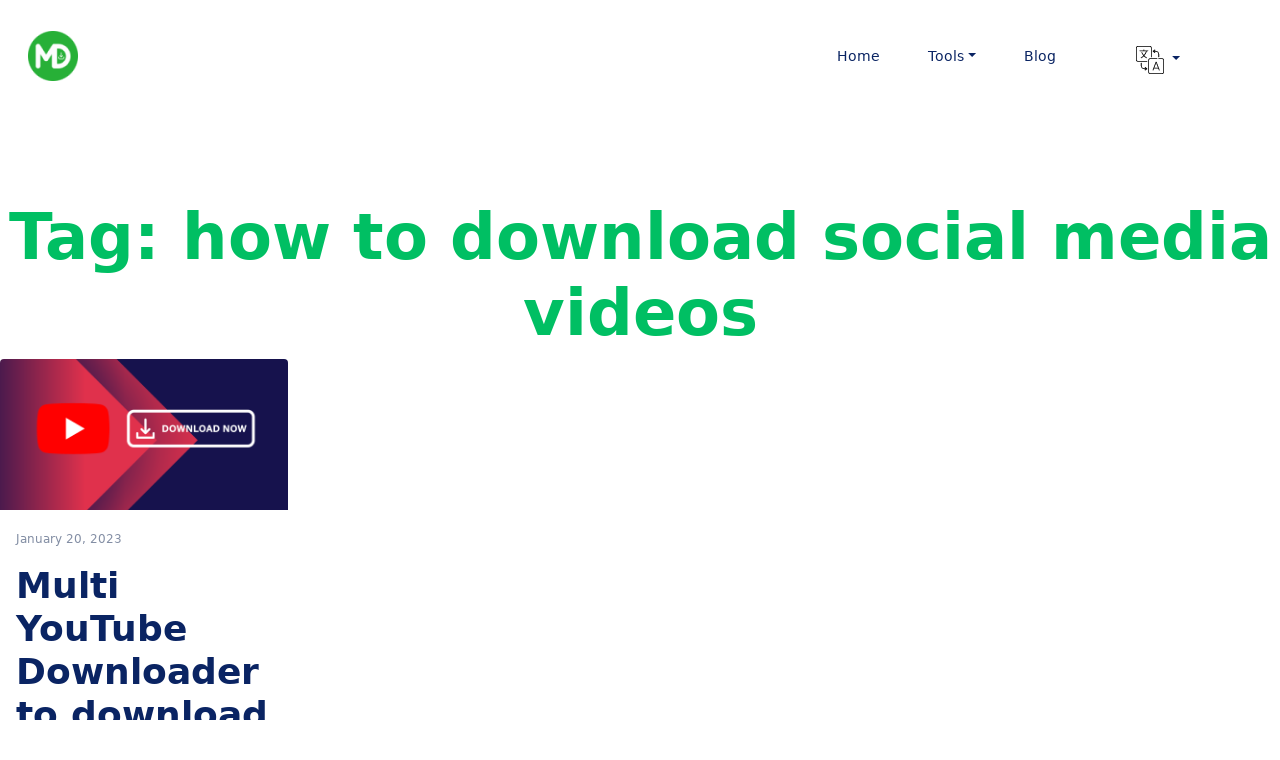

--- FILE ---
content_type: text/html; charset=UTF-8
request_url: https://www.multidownloader.net/tag/how-to-download-social-media-videos/
body_size: 8982
content:
<!doctype html>
<html lang="en-US">
<head>
    <meta charset="UTF-8">
    <meta name="viewport" content="width=device-width, initial-scale=1, shrink-to-fit=no">
    <link rel="profile" href="https://gmpg.org/xfn/11">
    <script src="https://ajax.googleapis.com/ajax/libs/jquery/3.6.4/jquery.min.js"></script>
    <meta name='robots' content='index, follow, max-image-preview:large, max-snippet:-1, max-video-preview:-1' />

	<!-- This site is optimized with the Yoast SEO plugin v25.9 - https://yoast.com/wordpress/plugins/seo/ -->
	<title>how to download social media videos Archives - Multi Video Downloader</title>
	<link rel="canonical" href="https://www.multidownloader.net/tag/how-to-download-social-media-videos/" />
	<meta property="og:locale" content="en_US" />
	<meta property="og:type" content="article" />
	<meta property="og:title" content="how to download social media videos Archives - Multi Video Downloader" />
	<meta property="og:url" content="https://www.multidownloader.net/tag/how-to-download-social-media-videos/" />
	<meta property="og:site_name" content="Multi Video Downloader" />
	<meta property="og:image" content="https://www.multidownloader.net/wp-content/uploads/2023/01/cropped-Multi-Downloader-Logo-1.png" />
	<meta property="og:image:width" content="500" />
	<meta property="og:image:height" content="500" />
	<meta property="og:image:type" content="image/png" />
	<meta name="twitter:card" content="summary_large_image" />
	<script type="application/ld+json" class="yoast-schema-graph">{"@context":"https://schema.org","@graph":[{"@type":"CollectionPage","@id":"https://www.multidownloader.net/tag/how-to-download-social-media-videos/","url":"https://www.multidownloader.net/tag/how-to-download-social-media-videos/","name":"how to download social media videos Archives - Multi Video Downloader","isPartOf":{"@id":"https://www.multidownloader.net/#website"},"primaryImageOfPage":{"@id":"https://www.multidownloader.net/tag/how-to-download-social-media-videos/#primaryimage"},"image":{"@id":"https://www.multidownloader.net/tag/how-to-download-social-media-videos/#primaryimage"},"thumbnailUrl":"https://www.multidownloader.net/wp-content/uploads/2023/01/Downloader-4.png","breadcrumb":{"@id":"https://www.multidownloader.net/tag/how-to-download-social-media-videos/#breadcrumb"},"inLanguage":"en-US"},{"@type":"ImageObject","inLanguage":"en-US","@id":"https://www.multidownloader.net/tag/how-to-download-social-media-videos/#primaryimage","url":"https://www.multidownloader.net/wp-content/uploads/2023/01/Downloader-4.png","contentUrl":"https://www.multidownloader.net/wp-content/uploads/2023/01/Downloader-4.png","width":1200,"height":628},{"@type":"BreadcrumbList","@id":"https://www.multidownloader.net/tag/how-to-download-social-media-videos/#breadcrumb","itemListElement":[{"@type":"ListItem","position":1,"name":"Home","item":"https://www.multidownloader.net/"},{"@type":"ListItem","position":2,"name":"how to download social media videos"}]},{"@type":"WebSite","@id":"https://www.multidownloader.net/#website","url":"https://www.multidownloader.net/","name":"Multi Video Downloader","description":"Multi downloader is an online downloader which allows anyone to download their favourite videos and audio from Youtube, Facebook, Instagram, TikTok etc. It is a safe, easy and quick way of downloading online content.","publisher":{"@id":"https://www.multidownloader.net/#organization"},"potentialAction":[{"@type":"SearchAction","target":{"@type":"EntryPoint","urlTemplate":"https://www.multidownloader.net/?s={search_term_string}"},"query-input":{"@type":"PropertyValueSpecification","valueRequired":true,"valueName":"search_term_string"}}],"inLanguage":"en-US"},{"@type":"Organization","@id":"https://www.multidownloader.net/#organization","name":"Multi Video Downloader","url":"https://www.multidownloader.net/","logo":{"@type":"ImageObject","inLanguage":"en-US","@id":"https://www.multidownloader.net/#/schema/logo/image/","url":"https://www.multidownloader.net/wp-content/uploads/2023/01/cropped-Multi-Downloader-Logo-e1673192899504.png","contentUrl":"https://www.multidownloader.net/wp-content/uploads/2023/01/cropped-Multi-Downloader-Logo-e1673192899504.png","width":100,"height":100,"caption":"Multi Video Downloader"},"image":{"@id":"https://www.multidownloader.net/#/schema/logo/image/"}}]}</script>
	<!-- / Yoast SEO plugin. -->


<link rel='dns-prefetch' href='//www.googletagmanager.com' />
<link rel="alternate" type="application/rss+xml" title="Multi Video Downloader &raquo; Feed" href="https://www.multidownloader.net/feed/" />
<link rel="alternate" type="application/rss+xml" title="Multi Video Downloader &raquo; Comments Feed" href="https://www.multidownloader.net/comments/feed/" />
<link rel="alternate" type="application/rss+xml" title="Multi Video Downloader &raquo; how to download social media videos Tag Feed" href="https://www.multidownloader.net/tag/how-to-download-social-media-videos/feed/" />
<style id='wp-img-auto-sizes-contain-inline-css'>
img:is([sizes=auto i],[sizes^="auto," i]){contain-intrinsic-size:3000px 1500px}
/*# sourceURL=wp-img-auto-sizes-contain-inline-css */
</style>
<style id='wp-emoji-styles-inline-css'>

	img.wp-smiley, img.emoji {
		display: inline !important;
		border: none !important;
		box-shadow: none !important;
		height: 1em !important;
		width: 1em !important;
		margin: 0 0.07em !important;
		vertical-align: -0.1em !important;
		background: none !important;
		padding: 0 !important;
	}
/*# sourceURL=wp-emoji-styles-inline-css */
</style>
<style id='classic-theme-styles-inline-css'>
/*! This file is auto-generated */
.wp-block-button__link{color:#fff;background-color:#32373c;border-radius:9999px;box-shadow:none;text-decoration:none;padding:calc(.667em + 2px) calc(1.333em + 2px);font-size:1.125em}.wp-block-file__button{background:#32373c;color:#fff;text-decoration:none}
/*# sourceURL=/wp-includes/css/classic-themes.min.css */
</style>
<link rel='stylesheet' id='wp-video-downloader-css' href='https://www.multidownloader.net/wp-content/plugins/wp-video-downloader/public/css/wp-video-downloader-public.css' media='all' />
<link rel='stylesheet' id='ez-toc-css' href='https://www.multidownloader.net/wp-content/plugins/easy-table-of-contents/assets/css/screen.min.css' media='all' />
<style id='ez-toc-inline-css'>
div#ez-toc-container .ez-toc-title {font-size: 120%;}div#ez-toc-container .ez-toc-title {font-weight: 500;}div#ez-toc-container ul li , div#ez-toc-container ul li a {font-size: 95%;}div#ez-toc-container ul li , div#ez-toc-container ul li a {font-weight: 500;}div#ez-toc-container nav ul ul li {font-size: 90%;}
.ez-toc-container-direction {direction: ltr;}.ez-toc-counter ul{counter-reset: item ;}.ez-toc-counter nav ul li a::before {content: counters(item, '.', decimal) '. ';display: inline-block;counter-increment: item;flex-grow: 0;flex-shrink: 0;margin-right: .2em; float: left; }.ez-toc-widget-direction {direction: ltr;}.ez-toc-widget-container ul{counter-reset: item ;}.ez-toc-widget-container nav ul li a::before {content: counters(item, '.', decimal) '. ';display: inline-block;counter-increment: item;flex-grow: 0;flex-shrink: 0;margin-right: .2em; float: left; }
/*# sourceURL=ez-toc-inline-css */
</style>
<link rel='stylesheet' id='aiodl-default-style-css' href='https://www.multidownloader.net/wp-content/themes/aiodl-default/style.css' media='all' />
<script src="https://www.multidownloader.net/wp-includes/js/jquery/jquery.min.js" id="jquery-core-js"></script>
<script src="https://www.multidownloader.net/wp-includes/js/jquery/jquery-migrate.min.js" id="jquery-migrate-js"></script>

<!-- Google tag (gtag.js) snippet added by Site Kit -->
<!-- Google Analytics snippet added by Site Kit -->
<script src="https://www.googletagmanager.com/gtag/js?id=GT-WK2NMQQ" id="google_gtagjs-js" async></script>
<script id="google_gtagjs-js-after">
window.dataLayer = window.dataLayer || [];function gtag(){dataLayer.push(arguments);}
gtag("set","linker",{"domains":["www.multidownloader.net"]});
gtag("js", new Date());
gtag("set", "developer_id.dZTNiMT", true);
gtag("config", "GT-WK2NMQQ");
//# sourceURL=google_gtagjs-js-after
</script>
<meta name="generator" content="Site Kit by Google 1.170.0" /><meta name="generator" content="Elementor 3.32.2; features: additional_custom_breakpoints; settings: css_print_method-external, google_font-enabled, font_display-swap">
			<style>
				.e-con.e-parent:nth-of-type(n+4):not(.e-lazyloaded):not(.e-no-lazyload),
				.e-con.e-parent:nth-of-type(n+4):not(.e-lazyloaded):not(.e-no-lazyload) * {
					background-image: none !important;
				}
				@media screen and (max-height: 1024px) {
					.e-con.e-parent:nth-of-type(n+3):not(.e-lazyloaded):not(.e-no-lazyload),
					.e-con.e-parent:nth-of-type(n+3):not(.e-lazyloaded):not(.e-no-lazyload) * {
						background-image: none !important;
					}
				}
				@media screen and (max-height: 640px) {
					.e-con.e-parent:nth-of-type(n+2):not(.e-lazyloaded):not(.e-no-lazyload),
					.e-con.e-parent:nth-of-type(n+2):not(.e-lazyloaded):not(.e-no-lazyload) * {
						background-image: none !important;
					}
				}
			</style>
					<style type="text/css">
					.site-title a,
			.site-description {
				color: #81d742;
			}
				</style>
		<link rel="icon" href="https://www.multidownloader.net/wp-content/uploads/2023/01/cropped-Multi-Downloader-Logo-32x32.png" sizes="32x32" />
<link rel="icon" href="https://www.multidownloader.net/wp-content/uploads/2023/01/cropped-Multi-Downloader-Logo-192x192.png" sizes="192x192" />
<link rel="apple-touch-icon" href="https://www.multidownloader.net/wp-content/uploads/2023/01/cropped-Multi-Downloader-Logo-180x180.png" />
<meta name="msapplication-TileImage" content="https://www.multidownloader.net/wp-content/uploads/2023/01/cropped-Multi-Downloader-Logo-270x270.png" />
		<style id="wp-custom-css">
			h1 {
	color: #00bf63 !important
}		</style>
			
<style id='wp-block-heading-inline-css'>
h1:where(.wp-block-heading).has-background,h2:where(.wp-block-heading).has-background,h3:where(.wp-block-heading).has-background,h4:where(.wp-block-heading).has-background,h5:where(.wp-block-heading).has-background,h6:where(.wp-block-heading).has-background{padding:1.25em 2.375em}h1.has-text-align-left[style*=writing-mode]:where([style*=vertical-lr]),h1.has-text-align-right[style*=writing-mode]:where([style*=vertical-rl]),h2.has-text-align-left[style*=writing-mode]:where([style*=vertical-lr]),h2.has-text-align-right[style*=writing-mode]:where([style*=vertical-rl]),h3.has-text-align-left[style*=writing-mode]:where([style*=vertical-lr]),h3.has-text-align-right[style*=writing-mode]:where([style*=vertical-rl]),h4.has-text-align-left[style*=writing-mode]:where([style*=vertical-lr]),h4.has-text-align-right[style*=writing-mode]:where([style*=vertical-rl]),h5.has-text-align-left[style*=writing-mode]:where([style*=vertical-lr]),h5.has-text-align-right[style*=writing-mode]:where([style*=vertical-rl]),h6.has-text-align-left[style*=writing-mode]:where([style*=vertical-lr]),h6.has-text-align-right[style*=writing-mode]:where([style*=vertical-rl]){rotate:180deg}
/*# sourceURL=https://www.multidownloader.net/wp-includes/blocks/heading/style.min.css */
</style>
<style id='wp-block-paragraph-inline-css'>
.is-small-text{font-size:.875em}.is-regular-text{font-size:1em}.is-large-text{font-size:2.25em}.is-larger-text{font-size:3em}.has-drop-cap:not(:focus):first-letter{float:left;font-size:8.4em;font-style:normal;font-weight:100;line-height:.68;margin:.05em .1em 0 0;text-transform:uppercase}body.rtl .has-drop-cap:not(:focus):first-letter{float:none;margin-left:.1em}p.has-drop-cap.has-background{overflow:hidden}:root :where(p.has-background){padding:1.25em 2.375em}:where(p.has-text-color:not(.has-link-color)) a{color:inherit}p.has-text-align-left[style*="writing-mode:vertical-lr"],p.has-text-align-right[style*="writing-mode:vertical-rl"]{rotate:180deg}
/*# sourceURL=https://www.multidownloader.net/wp-includes/blocks/paragraph/style.min.css */
</style>
<style id='global-styles-inline-css'>
:root{--wp--preset--aspect-ratio--square: 1;--wp--preset--aspect-ratio--4-3: 4/3;--wp--preset--aspect-ratio--3-4: 3/4;--wp--preset--aspect-ratio--3-2: 3/2;--wp--preset--aspect-ratio--2-3: 2/3;--wp--preset--aspect-ratio--16-9: 16/9;--wp--preset--aspect-ratio--9-16: 9/16;--wp--preset--color--black: #000000;--wp--preset--color--cyan-bluish-gray: #abb8c3;--wp--preset--color--white: #ffffff;--wp--preset--color--pale-pink: #f78da7;--wp--preset--color--vivid-red: #cf2e2e;--wp--preset--color--luminous-vivid-orange: #ff6900;--wp--preset--color--luminous-vivid-amber: #fcb900;--wp--preset--color--light-green-cyan: #7bdcb5;--wp--preset--color--vivid-green-cyan: #00d084;--wp--preset--color--pale-cyan-blue: #8ed1fc;--wp--preset--color--vivid-cyan-blue: #0693e3;--wp--preset--color--vivid-purple: #9b51e0;--wp--preset--gradient--vivid-cyan-blue-to-vivid-purple: linear-gradient(135deg,rgb(6,147,227) 0%,rgb(155,81,224) 100%);--wp--preset--gradient--light-green-cyan-to-vivid-green-cyan: linear-gradient(135deg,rgb(122,220,180) 0%,rgb(0,208,130) 100%);--wp--preset--gradient--luminous-vivid-amber-to-luminous-vivid-orange: linear-gradient(135deg,rgb(252,185,0) 0%,rgb(255,105,0) 100%);--wp--preset--gradient--luminous-vivid-orange-to-vivid-red: linear-gradient(135deg,rgb(255,105,0) 0%,rgb(207,46,46) 100%);--wp--preset--gradient--very-light-gray-to-cyan-bluish-gray: linear-gradient(135deg,rgb(238,238,238) 0%,rgb(169,184,195) 100%);--wp--preset--gradient--cool-to-warm-spectrum: linear-gradient(135deg,rgb(74,234,220) 0%,rgb(151,120,209) 20%,rgb(207,42,186) 40%,rgb(238,44,130) 60%,rgb(251,105,98) 80%,rgb(254,248,76) 100%);--wp--preset--gradient--blush-light-purple: linear-gradient(135deg,rgb(255,206,236) 0%,rgb(152,150,240) 100%);--wp--preset--gradient--blush-bordeaux: linear-gradient(135deg,rgb(254,205,165) 0%,rgb(254,45,45) 50%,rgb(107,0,62) 100%);--wp--preset--gradient--luminous-dusk: linear-gradient(135deg,rgb(255,203,112) 0%,rgb(199,81,192) 50%,rgb(65,88,208) 100%);--wp--preset--gradient--pale-ocean: linear-gradient(135deg,rgb(255,245,203) 0%,rgb(182,227,212) 50%,rgb(51,167,181) 100%);--wp--preset--gradient--electric-grass: linear-gradient(135deg,rgb(202,248,128) 0%,rgb(113,206,126) 100%);--wp--preset--gradient--midnight: linear-gradient(135deg,rgb(2,3,129) 0%,rgb(40,116,252) 100%);--wp--preset--font-size--small: 13px;--wp--preset--font-size--medium: 20px;--wp--preset--font-size--large: 36px;--wp--preset--font-size--x-large: 42px;--wp--preset--spacing--20: 0.44rem;--wp--preset--spacing--30: 0.67rem;--wp--preset--spacing--40: 1rem;--wp--preset--spacing--50: 1.5rem;--wp--preset--spacing--60: 2.25rem;--wp--preset--spacing--70: 3.38rem;--wp--preset--spacing--80: 5.06rem;--wp--preset--shadow--natural: 6px 6px 9px rgba(0, 0, 0, 0.2);--wp--preset--shadow--deep: 12px 12px 50px rgba(0, 0, 0, 0.4);--wp--preset--shadow--sharp: 6px 6px 0px rgba(0, 0, 0, 0.2);--wp--preset--shadow--outlined: 6px 6px 0px -3px rgb(255, 255, 255), 6px 6px rgb(0, 0, 0);--wp--preset--shadow--crisp: 6px 6px 0px rgb(0, 0, 0);}:where(.is-layout-flex){gap: 0.5em;}:where(.is-layout-grid){gap: 0.5em;}body .is-layout-flex{display: flex;}.is-layout-flex{flex-wrap: wrap;align-items: center;}.is-layout-flex > :is(*, div){margin: 0;}body .is-layout-grid{display: grid;}.is-layout-grid > :is(*, div){margin: 0;}:where(.wp-block-columns.is-layout-flex){gap: 2em;}:where(.wp-block-columns.is-layout-grid){gap: 2em;}:where(.wp-block-post-template.is-layout-flex){gap: 1.25em;}:where(.wp-block-post-template.is-layout-grid){gap: 1.25em;}.has-black-color{color: var(--wp--preset--color--black) !important;}.has-cyan-bluish-gray-color{color: var(--wp--preset--color--cyan-bluish-gray) !important;}.has-white-color{color: var(--wp--preset--color--white) !important;}.has-pale-pink-color{color: var(--wp--preset--color--pale-pink) !important;}.has-vivid-red-color{color: var(--wp--preset--color--vivid-red) !important;}.has-luminous-vivid-orange-color{color: var(--wp--preset--color--luminous-vivid-orange) !important;}.has-luminous-vivid-amber-color{color: var(--wp--preset--color--luminous-vivid-amber) !important;}.has-light-green-cyan-color{color: var(--wp--preset--color--light-green-cyan) !important;}.has-vivid-green-cyan-color{color: var(--wp--preset--color--vivid-green-cyan) !important;}.has-pale-cyan-blue-color{color: var(--wp--preset--color--pale-cyan-blue) !important;}.has-vivid-cyan-blue-color{color: var(--wp--preset--color--vivid-cyan-blue) !important;}.has-vivid-purple-color{color: var(--wp--preset--color--vivid-purple) !important;}.has-black-background-color{background-color: var(--wp--preset--color--black) !important;}.has-cyan-bluish-gray-background-color{background-color: var(--wp--preset--color--cyan-bluish-gray) !important;}.has-white-background-color{background-color: var(--wp--preset--color--white) !important;}.has-pale-pink-background-color{background-color: var(--wp--preset--color--pale-pink) !important;}.has-vivid-red-background-color{background-color: var(--wp--preset--color--vivid-red) !important;}.has-luminous-vivid-orange-background-color{background-color: var(--wp--preset--color--luminous-vivid-orange) !important;}.has-luminous-vivid-amber-background-color{background-color: var(--wp--preset--color--luminous-vivid-amber) !important;}.has-light-green-cyan-background-color{background-color: var(--wp--preset--color--light-green-cyan) !important;}.has-vivid-green-cyan-background-color{background-color: var(--wp--preset--color--vivid-green-cyan) !important;}.has-pale-cyan-blue-background-color{background-color: var(--wp--preset--color--pale-cyan-blue) !important;}.has-vivid-cyan-blue-background-color{background-color: var(--wp--preset--color--vivid-cyan-blue) !important;}.has-vivid-purple-background-color{background-color: var(--wp--preset--color--vivid-purple) !important;}.has-black-border-color{border-color: var(--wp--preset--color--black) !important;}.has-cyan-bluish-gray-border-color{border-color: var(--wp--preset--color--cyan-bluish-gray) !important;}.has-white-border-color{border-color: var(--wp--preset--color--white) !important;}.has-pale-pink-border-color{border-color: var(--wp--preset--color--pale-pink) !important;}.has-vivid-red-border-color{border-color: var(--wp--preset--color--vivid-red) !important;}.has-luminous-vivid-orange-border-color{border-color: var(--wp--preset--color--luminous-vivid-orange) !important;}.has-luminous-vivid-amber-border-color{border-color: var(--wp--preset--color--luminous-vivid-amber) !important;}.has-light-green-cyan-border-color{border-color: var(--wp--preset--color--light-green-cyan) !important;}.has-vivid-green-cyan-border-color{border-color: var(--wp--preset--color--vivid-green-cyan) !important;}.has-pale-cyan-blue-border-color{border-color: var(--wp--preset--color--pale-cyan-blue) !important;}.has-vivid-cyan-blue-border-color{border-color: var(--wp--preset--color--vivid-cyan-blue) !important;}.has-vivid-purple-border-color{border-color: var(--wp--preset--color--vivid-purple) !important;}.has-vivid-cyan-blue-to-vivid-purple-gradient-background{background: var(--wp--preset--gradient--vivid-cyan-blue-to-vivid-purple) !important;}.has-light-green-cyan-to-vivid-green-cyan-gradient-background{background: var(--wp--preset--gradient--light-green-cyan-to-vivid-green-cyan) !important;}.has-luminous-vivid-amber-to-luminous-vivid-orange-gradient-background{background: var(--wp--preset--gradient--luminous-vivid-amber-to-luminous-vivid-orange) !important;}.has-luminous-vivid-orange-to-vivid-red-gradient-background{background: var(--wp--preset--gradient--luminous-vivid-orange-to-vivid-red) !important;}.has-very-light-gray-to-cyan-bluish-gray-gradient-background{background: var(--wp--preset--gradient--very-light-gray-to-cyan-bluish-gray) !important;}.has-cool-to-warm-spectrum-gradient-background{background: var(--wp--preset--gradient--cool-to-warm-spectrum) !important;}.has-blush-light-purple-gradient-background{background: var(--wp--preset--gradient--blush-light-purple) !important;}.has-blush-bordeaux-gradient-background{background: var(--wp--preset--gradient--blush-bordeaux) !important;}.has-luminous-dusk-gradient-background{background: var(--wp--preset--gradient--luminous-dusk) !important;}.has-pale-ocean-gradient-background{background: var(--wp--preset--gradient--pale-ocean) !important;}.has-electric-grass-gradient-background{background: var(--wp--preset--gradient--electric-grass) !important;}.has-midnight-gradient-background{background: var(--wp--preset--gradient--midnight) !important;}.has-small-font-size{font-size: var(--wp--preset--font-size--small) !important;}.has-medium-font-size{font-size: var(--wp--preset--font-size--medium) !important;}.has-large-font-size{font-size: var(--wp--preset--font-size--large) !important;}.has-x-large-font-size{font-size: var(--wp--preset--font-size--x-large) !important;}
/*# sourceURL=global-styles-inline-css */
</style>
</head>

<body class="archive tag tag-how-to-download-social-media-videos tag-93 wp-custom-logo wp-theme-aiodl-default sp-easy-accordion-enabled hfeed elementor-default elementor-kit-50">
<header class="pb-8 pb-lg-20">
    <nav class="navbar navbar-light navbar-expand-lg" id="header">
        <div class="container-fluid">
            <a class="navbar-brand h4 text-decoration-none" href="https://www.multidownloader.net/">
                <img src="https://www.multidownloader.net/wp-content/uploads/2023/01/cropped-Multi-Downloader-Logo-e1673193057669.png" alt="Multi Video Downloader logo" height="28">            </a>
            <div class="d-lg-none">
                <button class="btn btn-sm navbar-burger">
                    <svg class="d-block" width="16" height="16" viewBox="0 0 20 20" xmlns="http://www.w3.org/2000/svg">
                        <title>Mobile Menu</title>
                        <path d="M0 3h20v2H0V3zm0 6h20v2H0V9zm0 6h20v2H0v-2z"></path>
                    </svg>
                </button>
            </div>
            <div class="collapse navbar-collapse"><ul id="header-menu" class="navbar-nav ms-auto me-4" itemscope itemtype="http://www.schema.org/SiteNavigationElement"><li  id="menu-item-84" class="menu-item menu-item-type-custom menu-item-object-custom menu-item-home header-menu menu-item-84 nav-item"><a itemprop="url" href="https://www.multidownloader.net" class="nav-link"><span itemprop="name">Home</span></a></li>
<li  id="menu-item-237" class="menu-item menu-item-type-custom menu-item-object-custom menu-item-home menu-item-has-children dropdown header-menu menu-item-237 nav-item"><a href="#" data-bs-toggle="dropdown" role="button" aria-expanded="false" class="nav-link dropdown-toggle" id="menu-item-dropdown-237"><span itemprop="name">Tools</span></a>
<ul class="dropdown-menu" aria-labelledby="menu-item-dropdown-237">
	<li  id="menu-item-85" class="menu-item menu-item-type-post_type menu-item-object-page header-menu menu-item-85 nav-item"><a itemprop="url" href="https://www.multidownloader.net/youtube-video-downloader/" class="dropdown-item"><span itemprop="name">YouTube Downloader</span></a></li>
	<li  id="menu-item-86" class="menu-item menu-item-type-post_type menu-item-object-page header-menu menu-item-86 nav-item"><a itemprop="url" href="https://www.multidownloader.net/facebook-video-downloader/" class="dropdown-item"><span itemprop="name">Facebook video downloader</span></a></li>
	<li  id="menu-item-87" class="menu-item menu-item-type-post_type menu-item-object-page header-menu menu-item-87 nav-item"><a itemprop="url" href="https://www.multidownloader.net/instagram-video-downloader/" class="dropdown-item"><span itemprop="name">Instagram video downloader</span></a></li>
	<li  id="menu-item-238" class="menu-item menu-item-type-post_type menu-item-object-page header-menu menu-item-238 nav-item"><a itemprop="url" href="https://www.multidownloader.net/pinterest-downloader/" class="dropdown-item"><span itemprop="name">Pinterest downloader</span></a></li>
	<li  id="menu-item-239" class="menu-item menu-item-type-post_type menu-item-object-page header-menu menu-item-239 nav-item"><a itemprop="url" href="https://www.multidownloader.net/tiktok-downloader/" class="dropdown-item"><span itemprop="name">Tik tok downloader</span></a></li>
</ul>
</li>
<li  id="menu-item-236" class="menu-item menu-item-type-post_type menu-item-object-page header-menu menu-item-236 nav-item"><a itemprop="url" href="https://www.multidownloader.net/blog/" class="nav-link"><span itemprop="name">Blog</span></a></li>
<span class="nav-item dropdown mx-8">
          <a class="nav-link dropdown-toggle text-dark" href="#" id="navbarDropdown" role="button" data-bs-toggle="dropdown" aria-expanded="false">
            <img src="https://www.multidownloader.net/wp-content/themes/aiodl-default/assets/icons/translation.svg" height="28" width="28" alt="languages">
          </a>
          <ul class="dropdown-menu" aria-labelledby="navbarDropdown">
            <li><a class="dropdown-item" href="https://www.multidownloader.net/tag/how-to-download-social-media-videos/">English</a></li>
        </ul></span></ul></div>        </div>
    </nav>
        <div class="d-none navbar-menu position-relative">
        <div class="navbar-backdrop position-fixed top-0 start-0 end-0 bottom-0 bg-dark" style="opacity: 75%;"></div>
        <nav class="position-fixed top-0 start-0 bottom-0 d-flex flex-column w-75 max-w-sm py-6 px-6 bg-white overflow-auto">
            <div class="d-flex align-items-center mb-10">
                <a class="me-auto h4 mb-0 text-decoration-none" href="https://www.multidownloader.net/">
                    <img src="https://www.multidownloader.net/wp-content/uploads/2023/01/cropped-Multi-Downloader-Logo-e1673193057669.png" alt="Multi Video Downloader logo" height="28">                </a>
                <button class="navbar-close btn-close" type="button" aria-label="Close"></button>
            </div>
            <div class="menu-top-menu-container"><ul id="mobile-menu" class="nav flex-column" itemscope itemtype="http://www.schema.org/SiteNavigationElement"><li  class="menu-item menu-item-type-custom menu-item-object-custom menu-item-home mobile-menu menu-item-84 nav-item"><a itemprop="url" href="https://www.multidownloader.net" class="nav-link"><span itemprop="name">Home</span></a></li>
<li  class="menu-item menu-item-type-custom menu-item-object-custom menu-item-home menu-item-has-children dropdown mobile-menu menu-item-237 nav-item"><a href="#" data-bs-toggle="dropdown" role="button" aria-expanded="false" class="nav-link dropdown-toggle" id="menu-item-dropdown-237"><span itemprop="name">Tools</span></a>
<ul class="dropdown-menu" aria-labelledby="menu-item-dropdown-237">
	<li  class="menu-item menu-item-type-post_type menu-item-object-page mobile-menu menu-item-85 nav-item"><a itemprop="url" href="https://www.multidownloader.net/youtube-video-downloader/" class="dropdown-item"><span itemprop="name">YouTube Downloader</span></a></li>
	<li  class="menu-item menu-item-type-post_type menu-item-object-page mobile-menu menu-item-86 nav-item"><a itemprop="url" href="https://www.multidownloader.net/facebook-video-downloader/" class="dropdown-item"><span itemprop="name">Facebook video downloader</span></a></li>
	<li  class="menu-item menu-item-type-post_type menu-item-object-page mobile-menu menu-item-87 nav-item"><a itemprop="url" href="https://www.multidownloader.net/instagram-video-downloader/" class="dropdown-item"><span itemprop="name">Instagram video downloader</span></a></li>
	<li  class="menu-item menu-item-type-post_type menu-item-object-page mobile-menu menu-item-238 nav-item"><a itemprop="url" href="https://www.multidownloader.net/pinterest-downloader/" class="dropdown-item"><span itemprop="name">Pinterest downloader</span></a></li>
	<li  class="menu-item menu-item-type-post_type menu-item-object-page mobile-menu menu-item-239 nav-item"><a itemprop="url" href="https://www.multidownloader.net/tiktok-downloader/" class="dropdown-item"><span itemprop="name">Tik tok downloader</span></a></li>
</ul>
</li>
<li  class="menu-item menu-item-type-post_type menu-item-object-page mobile-menu menu-item-236 nav-item"><a itemprop="url" href="https://www.multidownloader.net/blog/" class="nav-link"><span itemprop="name">Blog</span></a></li>
</ul></div><div class="collapse navbar-collapse"><ul id="header-menu" class="navbar-nav ms-auto me-4" itemscope itemtype="http://www.schema.org/SiteNavigationElement"><li  id="menu-item-84" class="menu-item menu-item-type-custom menu-item-object-custom menu-item-home header-menu menu-item-84 nav-item"><a itemprop="url" href="https://www.multidownloader.net" class="nav-link"><span itemprop="name">Home</span></a></li>
<li  id="menu-item-237" class="menu-item menu-item-type-custom menu-item-object-custom menu-item-home menu-item-has-children dropdown header-menu menu-item-237 nav-item"><a href="#" data-bs-toggle="dropdown" role="button" aria-expanded="false" class="nav-link dropdown-toggle" id="menu-item-dropdown-237"><span itemprop="name">Tools</span></a>
<ul class="dropdown-menu" aria-labelledby="menu-item-dropdown-237">
	<li  id="menu-item-85" class="menu-item menu-item-type-post_type menu-item-object-page header-menu menu-item-85 nav-item"><a itemprop="url" href="https://www.multidownloader.net/youtube-video-downloader/" class="dropdown-item"><span itemprop="name">YouTube Downloader</span></a></li>
	<li  id="menu-item-86" class="menu-item menu-item-type-post_type menu-item-object-page header-menu menu-item-86 nav-item"><a itemprop="url" href="https://www.multidownloader.net/facebook-video-downloader/" class="dropdown-item"><span itemprop="name">Facebook video downloader</span></a></li>
	<li  id="menu-item-87" class="menu-item menu-item-type-post_type menu-item-object-page header-menu menu-item-87 nav-item"><a itemprop="url" href="https://www.multidownloader.net/instagram-video-downloader/" class="dropdown-item"><span itemprop="name">Instagram video downloader</span></a></li>
	<li  id="menu-item-238" class="menu-item menu-item-type-post_type menu-item-object-page header-menu menu-item-238 nav-item"><a itemprop="url" href="https://www.multidownloader.net/pinterest-downloader/" class="dropdown-item"><span itemprop="name">Pinterest downloader</span></a></li>
	<li  id="menu-item-239" class="menu-item menu-item-type-post_type menu-item-object-page header-menu menu-item-239 nav-item"><a itemprop="url" href="https://www.multidownloader.net/tiktok-downloader/" class="dropdown-item"><span itemprop="name">Tik tok downloader</span></a></li>
</ul>
</li>
<li  id="menu-item-236" class="menu-item menu-item-type-post_type menu-item-object-page header-menu menu-item-236 nav-item"><a itemprop="url" href="https://www.multidownloader.net/blog/" class="nav-link"><span itemprop="name">Blog</span></a></li>
<span class="nav-item dropdown mx-8">
          <a class="nav-link dropdown-toggle text-dark" href="#" id="navbarDropdown" role="button" data-bs-toggle="dropdown" aria-expanded="false">
            <img src="https://www.multidownloader.net/wp-content/themes/aiodl-default/assets/icons/translation.svg" height="28" width="28" alt="languages">
          </a>
          <ul class="dropdown-menu" aria-labelledby="navbarDropdown">
            <li><a class="dropdown-item" href="https://www.multidownloader.net/tag/how-to-download-social-media-videos/">English</a></li>
        </ul></span></ul></div><div class="nav flex-column">
            <li class="nav-item dropdown">
                <a class="nav-link dropdown-toggle" href="#" id="navbarDropdown" role="button" data-bs-toggle="dropdown" aria-expanded="false">
                    <img src="https://www.multidownloader.net/wp-content/themes/aiodl-default/assets/icons/translation.svg" height="28" width="28">
                </a>
                <ul class="dropdown-menu" aria-labelledby="navbarDropdown">
                     <li><a class="dropdown-item" href="https://www.multidownloader.net/tag/how-to-download-social-media-videos/">English</a></li>
                </ul>
            </li></div>        </nav>
    </div>
</header>
	<main id="primary" class="site-main">

		
			<header class="page-header">
				<h1 class="page-title text-center">Tag: <span>how to download social media videos</span></h1>			</header><!-- .page-header -->

			

<div class="card col-sm-12 col-md-4 col-lg-3 border-0" style="width: 18rem">
    <img class="card-img-top" src="https://www.multidownloader.net/wp-content/uploads/2023/01/Downloader-4.png" alt="Multi YouTube Downloader to download all your YouTube videos.">    <div class="card-body">
        <span class="d-inline-block mb-4 small text-muted">January 20, 2023</span>
        <h3 class="mb-4 h3 font-semibold font-heading"><a href="https://www.multidownloader.net/download-youtube-videos-with-multi-youtube-downloader/"
                                                          class="blog-post-title">Multi YouTube Downloader to download all your YouTube videos.</a></h3>
    </div>
</div>
	</main><!-- #main -->

<footer class="py-20">
    <div class="container">
        <div class="pb-6 pb-lg-10 border-bottom">
            <div class="d-flex flex-wrap align-items-start justify-content-between">
                <div class="col-12 col-lg-2 mb-6 mb-lg-0">
                    <a class="d-inline-block mb-5 h4 text-decoration-none text-muted" href="https://www.multidownloader.net/">
                        <img src="https://www.multidownloader.net/wp-content/uploads/2023/01/cropped-Multi-Downloader-Logo-e1673193057669.png" alt="Multi Video Downloader logo" height="28">                    </a>
                </div>
                            </div>
        </div>
        <div class="mt-8">
            <div class="row">
                <p class="col text-muted small">All rights reserved &copy; Multi Video Downloader</p>
                            </div>
        </div>
    </div>
</footer>
<script type="speculationrules">
{"prefetch":[{"source":"document","where":{"and":[{"href_matches":"/*"},{"not":{"href_matches":["/wp-*.php","/wp-admin/*","/wp-content/uploads/*","/wp-content/*","/wp-content/plugins/*","/wp-content/themes/aiodl-default/*","/*\\?(.+)"]}},{"not":{"selector_matches":"a[rel~=\"nofollow\"]"}},{"not":{"selector_matches":".no-prefetch, .no-prefetch a"}}]},"eagerness":"conservative"}]}
</script>
			<script>
				const lazyloadRunObserver = () => {
					const lazyloadBackgrounds = document.querySelectorAll( `.e-con.e-parent:not(.e-lazyloaded)` );
					const lazyloadBackgroundObserver = new IntersectionObserver( ( entries ) => {
						entries.forEach( ( entry ) => {
							if ( entry.isIntersecting ) {
								let lazyloadBackground = entry.target;
								if( lazyloadBackground ) {
									lazyloadBackground.classList.add( 'e-lazyloaded' );
								}
								lazyloadBackgroundObserver.unobserve( entry.target );
							}
						});
					}, { rootMargin: '200px 0px 200px 0px' } );
					lazyloadBackgrounds.forEach( ( lazyloadBackground ) => {
						lazyloadBackgroundObserver.observe( lazyloadBackground );
					} );
				};
				const events = [
					'DOMContentLoaded',
					'elementor/lazyload/observe',
				];
				events.forEach( ( event ) => {
					document.addEventListener( event, lazyloadRunObserver );
				} );
			</script>
			<script src="https://www.multidownloader.net/wp-includes/js/underscore.min.js" id="underscore-js"></script>
<script id="wp-util-js-extra">
var _wpUtilSettings = {"ajax":{"url":"/wp-admin/admin-ajax.php"}};
//# sourceURL=wp-util-js-extra
</script>
<script src="https://www.multidownloader.net/wp-includes/js/wp-util.min.js" id="wp-util-js"></script>
<script id="wp-video-downloader-js-extra">
var wp_video_downloader = {"ajax_url":"https://www.multidownloader.net/wp-admin/admin-ajax.php","nonce":"bd50e950c7","loading_text":"Processing...","error_text":"Error","empty_url_error":"Please enter a video URL.","invalid_url_error":"Please enter a valid URL.","api_error":"API Error:","timeout_error":"The request timed out. Please try again later or check your internet connection.","download_text":"Download","copy_text":"Copy Link","copied_text":"Copied!"};
//# sourceURL=wp-video-downloader-js-extra
</script>
<script src="https://www.multidownloader.net/wp-content/plugins/wp-video-downloader/public/js/wp-video-downloader-public.js" id="wp-video-downloader-js"></script>
<script id="ez-toc-scroll-scriptjs-js-extra">
var eztoc_smooth_local = {"scroll_offset":"30","add_request_uri":"","add_self_reference_link":""};
//# sourceURL=ez-toc-scroll-scriptjs-js-extra
</script>
<script src="https://www.multidownloader.net/wp-content/plugins/easy-table-of-contents/assets/js/smooth_scroll.min.js" id="ez-toc-scroll-scriptjs-js"></script>
<script src="https://www.multidownloader.net/wp-content/plugins/easy-table-of-contents/vendor/js-cookie/js.cookie.min.js" id="ez-toc-js-cookie-js"></script>
<script src="https://www.multidownloader.net/wp-content/plugins/easy-table-of-contents/vendor/sticky-kit/jquery.sticky-kit.min.js" id="ez-toc-jquery-sticky-kit-js"></script>
<script id="ez-toc-js-js-extra">
var ezTOC = {"smooth_scroll":"1","visibility_hide_by_default":"","scroll_offset":"30","fallbackIcon":"\u003Cspan class=\"\"\u003E\u003Cspan class=\"eztoc-hide\" style=\"display:none;\"\u003EToggle\u003C/span\u003E\u003Cspan class=\"ez-toc-icon-toggle-span\"\u003E\u003Csvg style=\"fill: #999;color:#999\" xmlns=\"http://www.w3.org/2000/svg\" class=\"list-377408\" width=\"20px\" height=\"20px\" viewBox=\"0 0 24 24\" fill=\"none\"\u003E\u003Cpath d=\"M6 6H4v2h2V6zm14 0H8v2h12V6zM4 11h2v2H4v-2zm16 0H8v2h12v-2zM4 16h2v2H4v-2zm16 0H8v2h12v-2z\" fill=\"currentColor\"\u003E\u003C/path\u003E\u003C/svg\u003E\u003Csvg style=\"fill: #999;color:#999\" class=\"arrow-unsorted-368013\" xmlns=\"http://www.w3.org/2000/svg\" width=\"10px\" height=\"10px\" viewBox=\"0 0 24 24\" version=\"1.2\" baseProfile=\"tiny\"\u003E\u003Cpath d=\"M18.2 9.3l-6.2-6.3-6.2 6.3c-.2.2-.3.4-.3.7s.1.5.3.7c.2.2.4.3.7.3h11c.3 0 .5-.1.7-.3.2-.2.3-.5.3-.7s-.1-.5-.3-.7zM5.8 14.7l6.2 6.3 6.2-6.3c.2-.2.3-.5.3-.7s-.1-.5-.3-.7c-.2-.2-.4-.3-.7-.3h-11c-.3 0-.5.1-.7.3-.2.2-.3.5-.3.7s.1.5.3.7z\"/\u003E\u003C/svg\u003E\u003C/span\u003E\u003C/span\u003E","chamomile_theme_is_on":""};
//# sourceURL=ez-toc-js-js-extra
</script>
<script src="https://www.multidownloader.net/wp-content/plugins/easy-table-of-contents/assets/js/front.min.js" id="ez-toc-js-js"></script>
<script src="https://www.multidownloader.net/wp-content/themes/aiodl-default/js/bootstrap/bootstrap.bundle.min.js" id="aiodl-bootstrap-bundle-js"></script>
<script id="aiodl-default-script-js-extra">
var WPURLS = {"siteurl":"https://www.multidownloader.net"};
var LANG_STRINGS = {"share":"Share","clear":"Clear","enterValidUrl":"Please enter a valid URL."};
//# sourceURL=aiodl-default-script-js-extra
</script>
<script src="https://www.multidownloader.net/wp-content/themes/aiodl-default/js/main.js" id="aiodl-default-script-js"></script>
<script id="wp-emoji-settings" type="application/json">
{"baseUrl":"https://s.w.org/images/core/emoji/17.0.2/72x72/","ext":".png","svgUrl":"https://s.w.org/images/core/emoji/17.0.2/svg/","svgExt":".svg","source":{"concatemoji":"https://www.multidownloader.net/wp-includes/js/wp-emoji-release.min.js"}}
</script>
<script type="module">
/*! This file is auto-generated */
const a=JSON.parse(document.getElementById("wp-emoji-settings").textContent),o=(window._wpemojiSettings=a,"wpEmojiSettingsSupports"),s=["flag","emoji"];function i(e){try{var t={supportTests:e,timestamp:(new Date).valueOf()};sessionStorage.setItem(o,JSON.stringify(t))}catch(e){}}function c(e,t,n){e.clearRect(0,0,e.canvas.width,e.canvas.height),e.fillText(t,0,0);t=new Uint32Array(e.getImageData(0,0,e.canvas.width,e.canvas.height).data);e.clearRect(0,0,e.canvas.width,e.canvas.height),e.fillText(n,0,0);const a=new Uint32Array(e.getImageData(0,0,e.canvas.width,e.canvas.height).data);return t.every((e,t)=>e===a[t])}function p(e,t){e.clearRect(0,0,e.canvas.width,e.canvas.height),e.fillText(t,0,0);var n=e.getImageData(16,16,1,1);for(let e=0;e<n.data.length;e++)if(0!==n.data[e])return!1;return!0}function u(e,t,n,a){switch(t){case"flag":return n(e,"\ud83c\udff3\ufe0f\u200d\u26a7\ufe0f","\ud83c\udff3\ufe0f\u200b\u26a7\ufe0f")?!1:!n(e,"\ud83c\udde8\ud83c\uddf6","\ud83c\udde8\u200b\ud83c\uddf6")&&!n(e,"\ud83c\udff4\udb40\udc67\udb40\udc62\udb40\udc65\udb40\udc6e\udb40\udc67\udb40\udc7f","\ud83c\udff4\u200b\udb40\udc67\u200b\udb40\udc62\u200b\udb40\udc65\u200b\udb40\udc6e\u200b\udb40\udc67\u200b\udb40\udc7f");case"emoji":return!a(e,"\ud83e\u1fac8")}return!1}function f(e,t,n,a){let r;const o=(r="undefined"!=typeof WorkerGlobalScope&&self instanceof WorkerGlobalScope?new OffscreenCanvas(300,150):document.createElement("canvas")).getContext("2d",{willReadFrequently:!0}),s=(o.textBaseline="top",o.font="600 32px Arial",{});return e.forEach(e=>{s[e]=t(o,e,n,a)}),s}function r(e){var t=document.createElement("script");t.src=e,t.defer=!0,document.head.appendChild(t)}a.supports={everything:!0,everythingExceptFlag:!0},new Promise(t=>{let n=function(){try{var e=JSON.parse(sessionStorage.getItem(o));if("object"==typeof e&&"number"==typeof e.timestamp&&(new Date).valueOf()<e.timestamp+604800&&"object"==typeof e.supportTests)return e.supportTests}catch(e){}return null}();if(!n){if("undefined"!=typeof Worker&&"undefined"!=typeof OffscreenCanvas&&"undefined"!=typeof URL&&URL.createObjectURL&&"undefined"!=typeof Blob)try{var e="postMessage("+f.toString()+"("+[JSON.stringify(s),u.toString(),c.toString(),p.toString()].join(",")+"));",a=new Blob([e],{type:"text/javascript"});const r=new Worker(URL.createObjectURL(a),{name:"wpTestEmojiSupports"});return void(r.onmessage=e=>{i(n=e.data),r.terminate(),t(n)})}catch(e){}i(n=f(s,u,c,p))}t(n)}).then(e=>{for(const n in e)a.supports[n]=e[n],a.supports.everything=a.supports.everything&&a.supports[n],"flag"!==n&&(a.supports.everythingExceptFlag=a.supports.everythingExceptFlag&&a.supports[n]);var t;a.supports.everythingExceptFlag=a.supports.everythingExceptFlag&&!a.supports.flag,a.supports.everything||((t=a.source||{}).concatemoji?r(t.concatemoji):t.wpemoji&&t.twemoji&&(r(t.twemoji),r(t.wpemoji)))});
//# sourceURL=https://www.multidownloader.net/wp-includes/js/wp-emoji-loader.min.js
</script>

</body>
</html>

--- FILE ---
content_type: text/css
request_url: https://www.multidownloader.net/wp-content/plugins/wp-video-downloader/public/css/wp-video-downloader-public.css
body_size: 1512
content:
/**
 * Public CSS for the Video Downloader plugin.
 *
 * @since      1.0.0
 */

.wp-video-downloader-container {
    max-width: 100%;
    margin: 2rem 0;
    padding: 1.5rem;
    background-color: #f9f9f9;
    border-radius: 8px;
    box-shadow: 0 2px 10px rgba(0, 0, 0, 0.05);
    /* Default loader color if not specified */
    --loader-color: #0073aa;
}

.wp-video-downloader-title {
    margin-top: 0;
    margin-bottom: 1.5rem;
    font-size: 1.8rem;
    text-align: center;
    color: #333;
}

/* Form styling */
.wp-video-downloader-form {
    margin-bottom: 1.5rem;
}

.wp-video-downloader-input-field {
    margin-bottom: 15px;
}

.wp-video-downloader-input {
    width: 100%;
    padding: 12px 15px;
    border: 1px solid #ddd;
    border-radius: 4px;
    font-size: 16px;
    outline: none;
    transition: border-color 0.2s;
    box-sizing: border-box;
}

.wp-video-downloader-input:focus {
    border-color: #0073aa;
}

.wp-video-downloader-buttons {
    display: flex;
    gap: 10px;
    margin-bottom: 15px;
}

.wp-video-downloader-submit {
    padding: 12px 20px;
    border: none;
    border-radius: 4px;
    background-color: #0073aa;
    color: white;
    font-size: 16px;
    font-weight: bold;
    cursor: pointer;
    transition: background-color 0.2s;
    flex: 1;
}

.wp-video-downloader-submit:hover {
    background-color: #005d8c;
}

.wp-video-downloader-paste-clipboard {
    padding: 12px 20px;
    border: none;
    border-radius: 4px;
    background-color: #e8f5e9;
    color: #2e7d32; /* Default color, can be overridden via inline styles */
    font-size: 16px;
    font-weight: bold;
    cursor: pointer;
    transition: background-color 0.2s, color 0.2s;
    flex: 1;
}

.wp-video-downloader-paste-clipboard:hover {
    background-color: #c8e6c9;
    opacity: 0.9;
}

.wp-video-downloader-error {
    margin-top: 10px;
    padding: 10px;
    background-color: #ffecec;
    color: #d63638;
    border-left: 4px solid #d63638;
    display: none;
}

/* Loading indicator */
.wp-video-downloader-loading {
    display: flex; /* Using flex for alignment */
    flex-direction: column;
    align-items: center;
    justify-content: center;
    text-align: center;
    padding: 20px;
    visibility: hidden; /* Hidden by default, but keeps layout intact */
    opacity: 0; /* Fully transparent */
    height: 0; /* No height when hidden */
    overflow: hidden; /* Hide overflow content */
    transition: opacity 0.3s, visibility 0.3s, height 0.3s;
}

.wp-video-downloader-spinner {
    display: inline-block;
    width: 40px;
    height: 40px;
    margin: 0 auto 10px;
    border: 4px solid rgba(0, 0, 0, 0.1);
    border-radius: 50%;
    border-top-color: var(--loader-color);
    animation: wp-video-downloader-spin 1s linear infinite;
}

@keyframes wp-video-downloader-spin {
    to {
        transform: rotate(360deg);
    }
}

/* Results area */
.wp-video-downloader-results {
    display: none;
    margin-top: 30px;
}

.wp-video-downloader-video-info {
    display: flex;
    margin-bottom: 20px;
    padding-bottom: 20px;
    border-bottom: 1px solid #eee;
}

.wp-video-downloader-thumbnail {
    width: 160px;
    flex-shrink: 0;
    margin-right: 20px;
}

.wp-video-downloader-thumbnail img {
    width: 100%;
    height: auto;
    border-radius: 4px;
    object-fit: cover;
}

.wp-video-downloader-details {
    flex: 1;
}

.wp-video-downloader-video-title {
    margin-top: 0;
    margin-bottom: 10px;
    font-size: 1.4rem;
}

.wp-video-downloader-video-platform,
.wp-video-downloader-video-duration {
    color: #666;
    margin: 5px 0;
}

/* Tabs */
.wp-video-downloader-download-options h4 {
    margin-top: 0;
    margin-bottom: 15px;
}

.wp-video-downloader-tab-buttons {
    display: flex;
    margin-bottom: 15px;
    border-bottom: 1px solid #ddd;
}

.wp-video-downloader-tab-button {
    padding: 10px 15px;
    background: none;
    border: none;
    border-bottom: 3px solid transparent;
    cursor: pointer;
    font-weight: 500;
    color: #666;
    transition: all 0.2s;
}

.wp-video-downloader-tab-button:hover {
    color: var(--loader-color);
}

.wp-video-downloader-tab-button.active {
    color: var(--loader-color);
    border-bottom-color: var(--loader-color);
}

.wp-video-downloader-tab-content {
    display: none;
}

.wp-video-downloader-tab-content.active {
    display: block;
}

/* Download items */
.wp-video-downloader-file-item {
    display: flex;
    justify-content: space-between;
    align-items: center;
    padding: 15px;
    margin-bottom: 10px;
    background-color: #fff;
    border: 1px solid #eee;
    border-radius: 4px;
    transition: box-shadow 0.2s;
}

.wp-video-downloader-file-item:hover {
    box-shadow: 0 2px 8px rgba(0, 0, 0, 0.1);
}

.wp-video-downloader-file-info {
    display: flex;
    align-items: center;
}

.wp-video-downloader-quality {
    font-weight: bold;
    margin-right: 10px;
}

.wp-video-downloader-format {
    background-color: #eee;
    color: #666;
    padding: 3px 8px;
    border-radius: 3px;
    font-size: 0.8rem;
    margin-right: 10px;
}

.wp-video-downloader-size {
    color: #666;
    font-size: 0.9rem;
}

.wp-video-downloader-file-actions {
    display: flex;
}

.wp-video-downloader-download-button,
.wp-video-downloader-copy-button {
    padding: 8px 12px;
    margin-left: 10px;
    border: none;
    border-radius: 4px;
    font-size: 14px;
    font-weight: 500;
    cursor: pointer;
    transition: background-color 0.2s;
}

.wp-video-downloader-download-button {
    background-color: var(--loader-color);
    color: white;
    text-decoration: none;
}

.wp-video-downloader-download-button:hover {
    background-color: var(--loader-color);
    opacity: 0.9;
    text-decoration: none;
}

.wp-video-downloader-copy-button {
    background-color: #f0f0f0;
    color: #333;
}

.wp-video-downloader-copy-button:hover {
    background-color: #e0e0e0;
}

.wp-video-downloader-no-results {
    padding: 15px;
    background-color: #f8f8f8;
    color: #666;
    text-align: center;
    border-radius: 4px;
}

/* Supported platforms */
.wp-video-downloader-supported-platforms {
    margin-top: 30px;
    padding-top: 20px;
    border-top: 1px solid #eee;
}

.wp-video-downloader-supported-platforms h4 {
    margin-top: 0;
    margin-bottom: 15px;
    font-size: 1.1rem;
}

.wp-video-downloader-platform-logos {
    display: flex;
    flex-wrap: wrap;
    gap: 15px;
}

.wp-video-downloader-platform {
    padding: 8px 15px;
    border-radius: 20px;
    font-size: 0.9rem;
    font-weight: 500;
    color: white;
}

.wp-video-downloader-platform.youtube {
    background-color: #ff0000;
}

.wp-video-downloader-platform.facebook {
    background-color: #1877f2;
}

.wp-video-downloader-platform.instagram {
    background-color: #c32aa3;
}

.wp-video-downloader-platform.tiktok {
    background-color: #000000;
}

/* Instructions */
.wp-video-downloader-instructions {
    margin-top: 30px;
    padding-top: 20px;
    border-top: 1px solid #eee;
}

.wp-video-downloader-instructions h4 {
    margin-top: 0;
    margin-bottom: 15px;
    font-size: 1.1rem;
}

.wp-video-downloader-instructions ol {
    margin-left: 20px;
}

.wp-video-downloader-instructions li {
    margin-bottom: 8px;
}

/* Responsive styles */
@media screen and (max-width: 768px) {
    .wp-video-downloader-video-info {
        flex-direction: column;
    }
    
    .wp-video-downloader-thumbnail {
        width: 100%;
        margin-right: 0;
        margin-bottom: 15px;
    }
    
    .wp-video-downloader-file-item {
        flex-direction: column;
        align-items: flex-start;
    }
    
    .wp-video-downloader-file-actions {
        margin-top: 10px;
        width: 100%;
    }
    
    .wp-video-downloader-download-button,
    .wp-video-downloader-copy-button {
        flex: 1;
        text-align: center;
        margin-left: 0;
        margin-right: 10px;
    }
    
    .wp-video-downloader-download-button:last-child,
    .wp-video-downloader-copy-button:last-child {
        margin-right: 0;
    }
    
    .wp-video-downloader-tab-buttons {
        overflow-x: auto;
        white-space: nowrap;
        padding-bottom: 5px;
    }
}


--- FILE ---
content_type: text/javascript
request_url: https://www.multidownloader.net/wp-content/plugins/wp-video-downloader/public/js/wp-video-downloader-public.js
body_size: 3644
content:
/**
 * Public JavaScript for the Video Downloader plugin.
 *
 * @since      1.0.0
 */
// Ensure jQuery is available - first try WordPress's jQuery, then fall back to window.jQuery if needed
(function(factory) {
    if (typeof jQuery !== 'undefined') {
        // If jQuery is already available, use it
        factory(jQuery);
    } else if (typeof wp !== 'undefined' && wp.jQuery) {
        // If wp.jQuery is available, use that
        factory(wp.jQuery);
    } else {
        // Log error if jQuery is not available
        console.error('jQuery is required for the Video Downloader plugin.');
    }
}(function($) {
    'use strict';

    /**
     * Format bytes to a human-readable format.
     * 
     * @param {number} bytes - Number of bytes to format.
     * @param {number} decimals - Number of decimals to include.
     * @return {string} - Formatted file size.
     */
    function formatBytes(bytes, decimals = 2) {
        if (bytes === 0 || !bytes) return '0 Bytes';
        
        const k = 1024;
        const dm = decimals < 0 ? 0 : decimals;
        const sizes = ['Bytes', 'KB', 'MB', 'GB', 'TB', 'PB', 'EB', 'ZB', 'YB'];
        
        const i = Math.floor(Math.log(bytes) / Math.log(k));
        
        return parseFloat((bytes / Math.pow(k, i)).toFixed(dm)) + ' ' + sizes[i];
    }

    /**
     * Create HTML for a download file item (fallback when wp.template is not available)
     * 
     * @param {object} file - File object with url, quality, filesize_formatted properties
     * @return {string} - HTML string for the file item
     */
    function createFileItemHtml(file) {
        return '<div class="wp-video-downloader-file-item">' +
            '<div class="wp-video-downloader-file-info">' +
                '<span class="wp-video-downloader-file-quality">' + (file.quality || '') + '</span>' +
                '<span class="wp-video-downloader-file-size">' + (file.filesize_formatted || '') + '</span>' +
            '</div>' +
            '<div class="wp-video-downloader-file-actions">' +
                '<a href="' + file.url + '" class="wp-video-downloader-download-button" target="_blank" rel="noopener noreferrer">' + 
                    wp_video_downloader.download_text + 
                '</a>' +
                '<button class="wp-video-downloader-copy-button" data-url="' + file.url + '">' + 
                    wp_video_downloader.copy_text + 
                '</button>' +
            '</div>' +
        '</div>';
    }

    /**
     * Format seconds to HH:MM:SS format.
     * 
     * @param {number|string} seconds - Number of seconds or duration string.
     * @return {string} - Formatted duration.
     */
    function formatDuration(seconds) {
        if (!seconds) return '';
        
        // If the input is already a formatted string like "00:05:30", return it as is
        if (typeof seconds === 'string' && seconds.includes(':')) {
            return seconds;
        }
        
        seconds = parseInt(seconds, 10);
        
        // Guard against NaN
        if (isNaN(seconds)) return '';
        
        const hours = Math.floor(seconds / 3600);
        const minutes = Math.floor((seconds % 3600) / 60);
        const remainingSeconds = seconds % 60;
        
        if (hours > 0) {
            return (
                String(hours).padStart(2, '0') + ':' +
                String(minutes).padStart(2, '0') + ':' +
                String(remainingSeconds).padStart(2, '0')
            );
        }
        
        return (
            String(minutes).padStart(2, '0') + ':' +
            String(remainingSeconds).padStart(2, '0')
        );
    }

    /**
     * Get quality label for video files.
     * 
     * @param {object} file - Video file object.
     * @return {string} - Quality label.
     */
    function getQualityLabel(file) {
        if (file.format_note) {
            return file.format_note;
        }
        
        if (file.height) {
            return file.height + 'p';
        }
        
        return file.ext.toUpperCase();
    }

    /**
     * Initialize the Video Downloader plugin.
     */
    function initVideoDownloader() {
        $('.wp-video-downloader-container').each(function() {
            const $container = $(this);
            const $form = $container.find('.wp-video-downloader-form');
            const $input = $container.find('.wp-video-downloader-input');
            const $submit = $container.find('.wp-video-downloader-submit');
            const $error = $container.find('.wp-video-downloader-error');
            const $loading = $container.find('.wp-video-downloader-loading');
            const $results = $container.find('.wp-video-downloader-results');
            
            // Ensure loading and results are hidden on initial page load
            $loading.css({
                'visibility': 'hidden',
                'opacity': 0,
                'height': 0
            });
            $results.hide();
            
            // Handle tab switching
            $container.find('.wp-video-downloader-tab-button').on('click', function() {
                const $button = $(this);
                const tab = $button.data('tab');
                
                // Update active tab button
                $container.find('.wp-video-downloader-tab-button').removeClass('active');
                $button.addClass('active');
                
                // Show selected tab content
                $container.find('.wp-video-downloader-tab-content').removeClass('active');
                $container.find('.wp-video-downloader-tab-content[data-tab="' + tab + '"]').addClass('active');
            });
            
            // Handle form submission
            $form.on('submit', function(e) {
                e.preventDefault();
                processVideo();
            });
            
            // Also trigger form submission when the submit button is clicked
            $submit.on('click', function(e) {
                e.preventDefault();
                processVideo();
            });
            
            // Handle paste from clipboard button
            $container.find('.wp-video-downloader-paste-clipboard').on('click', function() {
                if (navigator.clipboard && navigator.clipboard.readText) {
                    navigator.clipboard.readText()
                        .then(function(clipboardText) {
                            if (clipboardText && clipboardText.trim()) {
                                $input.val(clipboardText.trim());
                                // Auto-submit the form after pasting
                                setTimeout(function() {
                                    processVideo();
                                }, 100);
                            }
                        })
                        .catch(function(err) {
                            console.error('Failed to read clipboard contents: ', err);
                            showError('Please allow clipboard access or paste the URL manually.');
                        });
                } else {
                    showError('Clipboard access is not supported in your browser. Please paste the URL manually.');
                }
            });
            
            // Handle copy link button clicks
            $container.on('click', '.wp-video-downloader-copy-button', function() {
                const $button = $(this);
                const url = $button.data('url');
                
                // Copy URL to clipboard
                const tempInput = document.createElement('input');
                document.body.appendChild(tempInput);
                tempInput.value = url;
                tempInput.select();
                document.execCommand('copy');
                document.body.removeChild(tempInput);
                
                // Show feedback
                const originalText = $button.text();
                $button.text(wp_video_downloader.copied_text);
                
                setTimeout(function() {
                    $button.text(originalText);
                }, 2000);
            });
            
            /**
             * Process video URL and fetch download options.
             */
            function processVideo() {
                const url = $input.val().trim();
                
                // Validate URL
                if (!url) {
                    showError(wp_video_downloader.empty_url_error);
                    return;
                }
                
                if (!isValidUrl(url)) {
                    showError(wp_video_downloader.invalid_url_error);
                    return;
                }
                
                // Clear previous errors
                hideError();
                
                // Show loading state
                $results.hide();
                $loading.css({
                    'visibility': 'visible',
                    'opacity': 1,
                    'height': 'auto'
                });
                
                // First refresh the nonce if needed
                refreshNonceIfNeeded(function() {
                    // Send AJAX request
                    $.ajax({
                        url: wp_video_downloader.ajax_url,
                        type: 'POST',
                        data: {
                            action: 'video_downloader_process',
                            nonce: wp_video_downloader.nonce,
                            url: url
                        },
                        dataType: 'json',
                        success: function(response) {
                            $loading.css({
                                'visibility': 'hidden',
                                'opacity': 0,
                                'height': 0
                            });
                            
                            if (response.success) {
                                displayResults(response.data);
                            } else {
                                showError((response.data && response.data.message) ? response.data.message : wp_video_downloader.error_text);
                            }
                        },
                        error: function(xhr, status, error) {
                            $loading.css({
                                'visibility': 'hidden',
                                'opacity': 0,
                                'height': 0
                            });
                            
                            // Check for timeout errors
                            if (status === 'timeout' || error === 'timeout') {
                                showError(wp_video_downloader.timeout_error || 'The request timed out. Please try again later or check your internet connection.');
                            } else if (xhr.responseJSON && xhr.responseJSON.data && xhr.responseJSON.data.message) {
                                // If we have a detailed error message from the server
                                showError(xhr.responseJSON.data.message);
                            } else {
                                // Default error message
                                showError(wp_video_downloader.api_error + ' ' + error);
                            }
                        },
                        timeout: 120000 // 120 seconds timeout to match server-side
                    });
                });
            }
            
            /**
             * Refresh nonce if needed to prevent security verification failures
             * 
             * @param {function} callback - Function to call after nonce refresh
             */
            function refreshNonceIfNeeded(callback) {
                // Check if we need to refresh the nonce (e.g., if it's been more than 10 minutes)
                const nonceTimestamp = parseInt(localStorage.getItem('wp_video_downloader_nonce_timestamp') || '0');
                const currentTime = Math.floor(Date.now() / 1000);
                
                // If nonce is older than 10 minutes (600 seconds), refresh it
                if (currentTime - nonceTimestamp > 600) {
                    $.ajax({
                        url: wp_video_downloader.ajax_url,
                        type: 'POST',
                        data: {
                            action: 'video_downloader_refresh_nonce'
                        },
                        dataType: 'json',
                        success: function(response) {
                            if (response.success && response.data && response.data.nonce) {
                                // Update the nonce
                                wp_video_downloader.nonce = response.data.nonce;
                                // Update timestamp
                                localStorage.setItem('wp_video_downloader_nonce_timestamp', currentTime.toString());
                            }
                            callback();
                        },
                        error: function() {
                            // Even if nonce refresh fails, try the original request
                            callback();
                        }
                    });
                } else {
                    // Nonce is still fresh, proceed with the callback
                    callback();
                }
            }
            
            /**
             * Display video processing results.
             * 
             * @param {object} data - Video data from API.
             */
            function displayResults(data) {
                // Update video info
                $container.find('.wp-video-downloader-video-title').text(data.title);
                $container.find('.wp-video-downloader-video-platform').text(data.platform.charAt(0).toUpperCase() + data.platform.slice(1));
                
                if (data.duration) {
                    $container.find('.wp-video-downloader-video-duration').text(formatDuration(data.duration));
                } else {
                    $container.find('.wp-video-downloader-video-duration').hide();
                }
                
                // Update thumbnail
                if (data.thumbnail && data.thumbnail.url) {
                    $container.find('.wp-video-downloader-thumbnail img').attr('src', data.thumbnail.url);
                    $container.find('.wp-video-downloader-thumbnail').show();
                } else {
                    $container.find('.wp-video-downloader-thumbnail').hide();
                }
                
                // Process video files with audio
                const $videoTab = $container.find('.wp-video-downloader-tab-content[data-tab="video"]');
                $videoTab.find('.wp-video-downloader-downloads-list').empty();
                
                if (data.video_files && data.video_files.length > 0) {
                    data.video_files.forEach(function(file) {
                        file.quality = getQualityLabel(file);
                        file.filesize_formatted = formatBytes(file.filesize);
                        
                        // Use wp.template if available, otherwise use our fallback template
                        if (typeof wp !== 'undefined' && wp.template) {
                            const template = wp.template('wp-video-downloader-file-item');
                            $videoTab.find('.wp-video-downloader-downloads-list').append(template(file));
                        } else {
                            // Fallback template function
                            $videoTab.find('.wp-video-downloader-downloads-list').append(createFileItemHtml(file));
                        }
                    });
                    $videoTab.find('.wp-video-downloader-downloads-list').show();
                    $videoTab.find('.wp-video-downloader-no-results').hide();
                } else {
                    $videoTab.find('.wp-video-downloader-downloads-list').hide();
                    $videoTab.find('.wp-video-downloader-no-results').show();
                }
                
                // Process audio files
                const $audioTab = $container.find('.wp-video-downloader-tab-content[data-tab="audio"]');
                $audioTab.find('.wp-video-downloader-downloads-list').empty();
                
                if (data.audio_files && data.audio_files.length > 0) {
                    data.audio_files.forEach(function(file) {
                        file.quality = file.format_note || file.ext.toUpperCase();
                        file.filesize_formatted = formatBytes(file.filesize);
                        
                        // Use wp.template if available, otherwise use our fallback template
                        if (typeof wp !== 'undefined' && wp.template) {
                            const template = wp.template('wp-video-downloader-file-item');
                            $audioTab.find('.wp-video-downloader-downloads-list').append(template(file));
                        } else {
                            // Fallback template function
                            $audioTab.find('.wp-video-downloader-downloads-list').append(createFileItemHtml(file));
                        }
                    });
                    $audioTab.find('.wp-video-downloader-downloads-list').show();
                    $audioTab.find('.wp-video-downloader-no-results').hide();
                } else {
                    $audioTab.find('.wp-video-downloader-downloads-list').hide();
                    $audioTab.find('.wp-video-downloader-no-results').show();
                }
                
                // Process video files without audio
                const $videoOnlyTab = $container.find('.wp-video-downloader-tab-content[data-tab="video-only"]');
                $videoOnlyTab.find('.wp-video-downloader-downloads-list').empty();
                
                if (data.video_files_without_audio && data.video_files_without_audio.length > 0) {
                    data.video_files_without_audio.forEach(function(file) {
                        file.quality = getQualityLabel(file);
                        file.filesize_formatted = formatBytes(file.filesize);
                        
                        // Use wp.template if available, otherwise use our fallback template
                        if (typeof wp !== 'undefined' && wp.template) {
                            const template = wp.template('wp-video-downloader-file-item');
                            $videoOnlyTab.find('.wp-video-downloader-downloads-list').append(template(file));
                        } else {
                            // Fallback template function
                            $videoOnlyTab.find('.wp-video-downloader-downloads-list').append(createFileItemHtml(file));
                        }
                    });
                    $videoOnlyTab.find('.wp-video-downloader-downloads-list').show();
                    $videoOnlyTab.find('.wp-video-downloader-no-results').hide();
                } else {
                    $videoOnlyTab.find('.wp-video-downloader-downloads-list').hide();
                    $videoOnlyTab.find('.wp-video-downloader-no-results').show();
                }
                
                // Activate the most appropriate tab
                if (data.video_files && data.video_files.length > 0) {
                    $container.find('.wp-video-downloader-tab-button[data-tab="video"]').trigger('click');
                } else if (data.audio_files && data.audio_files.length > 0) {
                    $container.find('.wp-video-downloader-tab-button[data-tab="audio"]').trigger('click');
                } else if (data.video_files_without_audio && data.video_files_without_audio.length > 0) {
                    $container.find('.wp-video-downloader-tab-button[data-tab="video-only"]').trigger('click');
                }
                
                // Show results
                $results.show();
                
                // Scroll to results
                $('html, body').animate({
                    scrollTop: $results.offset().top - 50
                }, 500);
            }
            
            /**
             * Show error message.
             * 
             * @param {string} message - Error message to display.
             */
            function showError(message) {
                $error.text(message).show();
            }
            
            /**
             * Hide error message.
             */
            function hideError() {
                $error.hide().text('');
            }
            
            /**
             * Validate URL format.
             * 
             * @param {string} url - URL to validate.
             * @return {boolean} - Whether the URL is valid.
             */
            function isValidUrl(url) {
                try {
                    new URL(url);
                    return true;
                } catch (e) {
                    return false;
                }
            }
        });
    }
    
    // Initialize when DOM is ready
    $(function() {
        // Store initial nonce timestamp
        localStorage.setItem('wp_video_downloader_nonce_timestamp', Math.floor(Date.now() / 1000).toString());
        initVideoDownloader();
    });

}));

--- FILE ---
content_type: text/javascript
request_url: https://www.multidownloader.net/wp-content/themes/aiodl-default/js/main.js
body_size: 3697
content:
document.addEventListener("DOMContentLoaded", function() {
    if ("IntersectionObserver"in window) {
        var a = document.querySelectorAll(".lazy");
        var b = new IntersectionObserver(function(d, e) {
            d.forEach(function(c) {
                c.isIntersecting && (c = c.target,
                c.src = c.dataset.src,
                c.classList.remove("lazy"),
                b.unobserve(c))
            })
        }
        );
        a.forEach(function(d) {
            b.observe(d)
        })
    } else {
        var f = function() {
            g && clearTimeout(g);
            g = setTimeout(function() {
                var d = window.pageYOffset;
                a.forEach(function(e) {
                    e.offsetTop < window.innerHeight + d && (e.src = e.dataset.src,
                    e.classList.remove("lazy"))
                });
                0 === a.length && (document.removeEventListener("scroll", f),
                window.removeEventListener("resize", f),
                window.removeEventListener("orientationChange", f))
            }, 20)
        }, g;
        a = document.querySelectorAll(".lazy");
        document.addEventListener("scroll", f);
        window.addEventListener("resize", f);
        window.addEventListener("orientationChange", f)
    }
});
var siteUrl = WPURLS.siteurl, translations = LANG_STRINGS, autoFetch = !1, executed = !1, elm;
document.getElementById("downloadBtn") && document.getElementById("downloadBtn").addEventListener("click", clickDownload);
window.addEventListener("hashchange", function() {
    url()
}, !1);
url();
function clickDownload(a) {
    var b = document.getElementById("url").value
      , f = document.getElementById("token").value;
    if (!isEmpty(b) && isValidURL(b)) {
        executed = !0;
        hideAlert();
        var g = new Headers;
        g.append("Content-Type", "application/x-www-form-urlencoded");
        var d = new URLSearchParams;
        d.append("url", b);
        d.append("token", f);
        f = {
            method: "POST",
            headers: g,
            body: d,
            redirect: "follow"
        };
        showLoader();
        removeHash();
        window.location.replace("#url=" + b);
        var e;
        fetch(siteUrl + "/wp-json/aio-dl/video-data/", f).then(function(c) {
            e = c.status;
            return c.text()
        }).then(function(c) {
            c = JSON.parse(c);
            void 0 === c.error ? showResult(c) : showAlert(c.error)
        })["catch"](function(c) {
            showAlert(e + " " + c)
        })
    } else
        showAlert(translations.enterValidUrl);
    a.preventDefault()
}
var input = document.getElementById("url");
input && input.addEventListener("keyup", function(a) {
    13 === a.keyCode && (clickDownload(),
    a.preventDefault())
});
function url() {
    if (-1 < window.location.href.indexOf("#url=") && !1 === executed) {
        var a = window.location.href.match(RegExp("#url=(.+)", ""))[1]
          , b = document.getElementById("token").value;
        document.getElementById("url").value = a;
        document.getElementById("header").scrollIntoView();
        autoFetch && "" !== b && "" !== a && !executed && (clickDownload(),
        executed = !0)
    }
}
function isValidURL(a) {
    elm || (elm = document.createElement("input"),
    elm.setAttribute("type", "url"));
    elm.value = a;
    return elm.validity.valid
}
function isEmpty(a) {
    return !a || 0 === a.length
}
function showLoader() {
    document.getElementById("url").style.display = "none";
    document.getElementById("downloadBtn").style.display = "none";
    document.getElementById("pasteBtn").style.display = "none";
    var a = document.createElement("img");
    a.src = siteUrl + "/wp-content/themes/aiodl-default/assets/loader.svg";
    a.className = "img-fluid w-25 mx-auto";
    a.id = "loader";
    document.getElementById("download-form").appendChild(a)
}
function hideLoader() {
    document.getElementById("url").style.display = "";
    document.getElementById("downloadBtn").style.display = "";
    document.getElementById("pasteBtn").style.display = "";
    null !== document.getElementById("loader") && document.getElementById("loader").remove()
}
function showAlert(a) {
    var b = document.getElementById("alert");
    b.innerHTML = a;
    b.style.display = "";
    setTimeout(hideAlert, 5E3);
    hideLoader()
}
function hideAlert() {
    var a = document.getElementById("alert");
    a.innerHTML = "";
    a.style.display = "none"
}
function removeHash() {
    history.pushState("", document.title, window.location.pathname + window.location.search)
}
function showResult(a) {
    hideLoader();
    var b = '<div class="container"> <div class="row mb-0"> <div class="col-12 mb-10 mb-lg-0"> <h2 class="mt-8 mb-0 text-center">{{title}} <small class="text-muted" id="videoDuration">{{duration}}</small></h2> <div class="row text-center"> <div class="col-md-4 col-sm-12 mt-4"> <img class="position-relative img-fluid rounded w-100" style="object-fit: cover;z-index:-1" src="{{thumbnail}}" alt="{{title}}" title="{{title}}"> </div><div class="col-md-8 col-sm-12 mt-4 p-0">{{links}}</div> </div> </div> <div class="row mb-n6 py-6 d-flex align-items-start text-center"> <div id="share-buttons"> <p class="lead share-text">' + translations.share + '</p> <a title="Facebook" href="{{facebook_share_link}}" class="btn btn-social btn-fill btn-facebook mx-1" target="_blank">Facebook</a><a title="Twitter" href="{{twitter_share_link}}" class="btn btn-social btn-fill btn-twitter mx-1" target="_blank">Twitter</a><a title="Whatsapp" href="{{whatsapp_share_link}}" class="btn btn-social btn-fill btn-whatsapp mx-1" target="_blank">Whatsapp</a><a title="Pinterest" href="{{pinterest_share_link}}" class="btn btn-social btn-fill btn-pinterest mx-1" target="_blank">Pinterest</a><a title="Tumblr" href="{{tumblr_share_link}}" class="btn btn-social btn-fill btn-tumblr mx-1" target="_blank">Tumblr</a><a title="Reddit" href="{{reddit_share_link}}" class="btn btn-social btn-fill btn-reddit mx-1" target="_blank">Reddit</a><a title="QR Code" href="{{qr_share_link}}" class="btn btn-social btn-fill btn-qr mx-1" target="_blank">QR Code</a></div></div></div></div>'
      , f = ""
      , g = 0;
    if ("undefined" === typeof a.medias)
        a.error ? showAlert(a.error) : showAlert("No media found.");
    else {
        a.medias.forEach(function(e) {
            if (null !== e.url) {
                var c = "jpg" === e.extension || !0 === e.videoAvailable && !0 === e.audioAvailable ? '<a href="{{url}}" class="btn btn-success btn-sq btn-dl text-uppercase mx-1 my-1" target="_blank"><strong>{{quality}}</strong><br>{{icon}}{{type}}<br>({{size}})</a>' : e.quality.includes("kbps") ? '<a href="{{url}}" class="btn btn-danger btn-sq btn-dl text-uppercase  mx-1 my-1" target="_blank"><strong>{{quality}}</strong><br>{{icon}}{{type}}<br>({{size}})</a>' : '<a href="{{url}}" class="btn btn-info btn-sq btn-dl text-uppercase mx-1 my-1" target="_blank"><strong>{{quality}}</strong><br>{{icon}}{{type}}<br>({{size}})</a>';
                var h = "jpg" === e.extension ? '<svg xmlns="http://www.w3.org/2000/svg" height="1rem" fill="white" viewBox="0 0 550.801 550.8"><path d="M515.828 61.201H34.972C15.659 61.201 0 76.859 0 96.172V454.63c0 19.312 15.659 34.97 34.972 34.97h480.856c19.314 0 34.973-15.658 34.973-34.971V96.172c0-19.313-15.658-34.971-34.973-34.971zm0 34.971V350.51l-68.92-62.66c-10.359-9.416-26.289-9.04-36.186.866l-69.752 69.741-137.532-164.278c-10.396-12.415-29.438-12.537-39.99-.271L34.972 343.219V96.172h480.856zm-148.627 91.8c0-26.561 21.523-48.086 48.084-48.086 26.562 0 48.086 21.525 48.086 48.086s-21.523 48.085-48.086 48.085c-26.56.001-48.084-21.524-48.084-48.085z"/></svg> ' : !0 === e.videoAvailable && !1 === e.audioAvailable ? '<svg xmlns="http://www.w3.org/2000/svg" height="1rem" fill="white" viewBox="0 0 448.075 448.075"><path d="M352.021 16.075c0-6.08-3.52-11.84-8.96-14.4-5.76-2.88-12.16-1.92-16.96 1.92l-141.76 112.96 167.68 167.68V16.075zM443.349 420.747l-416-416c-6.24-6.24-16.384-6.24-22.624 0s-6.24 16.384 0 22.624l100.672 100.704h-9.376c-9.92 0-18.56 4.48-24.32 11.52-4.8 5.44-7.68 12.8-7.68 20.48v128c0 17.6 14.4 32 32 32h74.24l155.84 124.48c2.88 2.24 6.4 3.52 9.92 3.52 2.24 0 4.8-.64 7.04-1.6 5.44-2.56 8.96-8.32 8.96-14.4v-57.376l68.672 68.672c3.136 3.136 7.232 4.704 11.328 4.704s8.192-1.568 11.328-4.672c6.24-6.272 6.24-16.384 0-22.656z"/></svg> ' : e.quality.includes("kbps") ? '<svg xmlns="http://www.w3.org/2000/svg" height="1rem" fill="white" viewBox="0 0 415.963 415.963"><path d="M328.712 264.539c12.928-21.632 21.504-48.992 23.168-76.064 1.056-17.376-2.816-35.616-11.2-52.768-13.152-26.944-35.744-42.08-57.568-56.704-16.288-10.912-31.68-21.216-42.56-35.936l-1.952-2.624c-6.432-8.64-13.696-18.432-14.848-26.656-1.152-8.32-8.704-14.24-16.96-13.76a15.957 15.957 0 00-14.88 15.936v285.12c-13.408-8.128-29.92-13.12-48-13.12-44.096 0-80 28.704-80 64s35.904 64 80 64 80-28.704 80-64V165.467c24.032 9.184 63.36 32.576 74.176 87.2-2.016 2.976-3.936 6.176-6.176 8.736-5.856 6.624-5.216 16.736 1.44 22.56 6.592 5.888 16.704 5.184 22.56-1.44 4.288-4.864 8.096-10.56 11.744-16.512.384-.448.737-.928 1.056-1.472z"/></svg> ' : '<svg xmlns="http://www.w3.org/2000/svg" height="1rem" fill="white" viewBox="0 0 467.968 467.968"><path d="M264.704 96.512H51.2c-28.16 0-51.2 23.04-51.2 51.2v172.544c0 28.16 23.04 51.2 51.2 51.2h213.504c28.16 0 51.2-23.04 51.2-51.2V147.712c0-28.672-23.04-51.2-51.2-51.2zM430.08 124.672c-3.072.512-6.144 2.048-8.704 3.584l-79.872 46.08V293.12l80.384 46.08c14.848 8.704 33.28 3.584 41.984-11.264 2.56-4.608 4.096-9.728 4.096-15.36V154.368c0-18.944-17.92-34.304-37.888-29.696z"/></svg> ';
                c = c.replace(RegExp("{{quality}}", "g"), e.quality);
                c = c.replace(RegExp("{{type}}", "g"), e.extension);
                c = c.replace(RegExp("{{icon}}", "g"), h);
                c = c.replace(RegExp("{{size}}", "g"), e.formattedSize);
                e = siteUrl + "/wp-content/plugins/aio-video-downloader/download.php?source=" + a.source + "&media=" + btoa(g);
                a.sid && (e += "&sid=" + a.sid);
                c = c.replace(RegExp("{{url}}", "g"), e);
                f = f.concat(c);
                g++
            }
        });
        b = b.replace(RegExp("{{title}}", "g"), a.title);
        b = b.replace(RegExp("{{thumbnail}}", "g"), a.thumbnail);
        b = b.replace(RegExp("{{duration}}", "g"), a.duration);
        b = b.replace(RegExp("{{links}}", "g"), f);
        var d = window.location.href;
        b = b.replace(RegExp("{{facebook_share_link}}", "g"), encodeURI("https://www.facebook.com/sharer.php?u=" + d));
        b = b.replace(RegExp("{{twitter_share_link}}", "g"), encodeURI("https://twitter.com/intent/tweet?url=" + d + "&text=Download " + a.title));
        b = b.replace(RegExp("{{whatsapp_share_link}}", "g"), encodeURI("whatsapp://send?text=Download " + a.title + " " + d));
        b = b.replace(RegExp("{{pinterest_share_link}}", "g"), encodeURI("http://pinterest.com/pin/create/link/?url=" + d));
        b = b.replace(RegExp("{{tumblr_share_link}}", "g"), encodeURI("https://www.tumblr.com/widgets/share/tool?canonicalUrl=" + d + "&title=" + a.title));
        b = b.replace(RegExp("{{reddit_share_link}}", "g"), encodeURI("https://reddit.com/submit?url=" + d + "&title=" + a.title));
        b = b.replace(RegExp("{{qr_share_link}}", "g"), encodeURI("https://chart.googleapis.com/chart?cht=qr&chs=300x300&chl=" + d));
        document.getElementById("result").innerHTML = b;
        null === a.duration && null !== document.getElementById("videoDuration") && document.getElementById("videoDuration").remove();
        document.getElementById("result").style.display = "";
        document.getElementById("ad-area-2").scrollIntoView()
    }
}
document.getElementById("pasteBtn") && document.getElementById("pasteBtn").addEventListener("click", function(a) {
    a = document.getElementById("pasteBtn");
    var b = document.getElementById("url");
    a.innerHTML === translations.clear ? (b.value = "",
    a.innerHTML = "Paste from clipboard") : navigator.clipboard.readText().then(function(f) {
        return b.value = f
    }, a.innerHTML = translations.clear)
});
document.addEventListener("DOMContentLoaded", function() {
    var a, b = document.querySelectorAll(".navbar-burger"), f = document.querySelectorAll(".navbar-menu");
    if (b.length && f.length)
        for (a = 0; a < b.length; a++)
            b[a].addEventListener("click", function() {
                for (var d = 0; d < f.length; d++)
                    f[d].classList.toggle("d-none")
            });
    b = document.querySelectorAll(".navbar-close");
    var g = document.querySelectorAll(".navbar-backdrop");
    if (b.length)
        for (a = 0; a < b.length; a++)
            b[a].addEventListener("click", function() {
                for (var d = 0; d < f.length; d++)
                    f[d].classList.toggle("d-none")
            });
    if (g.length)
        for (a = 0; a < g.length; a++)
            g[a].addEventListener("click", function() {
                for (var d = 0; d < f.length; d++)
                    f[d].classList.toggle("d-none")
            })
});
